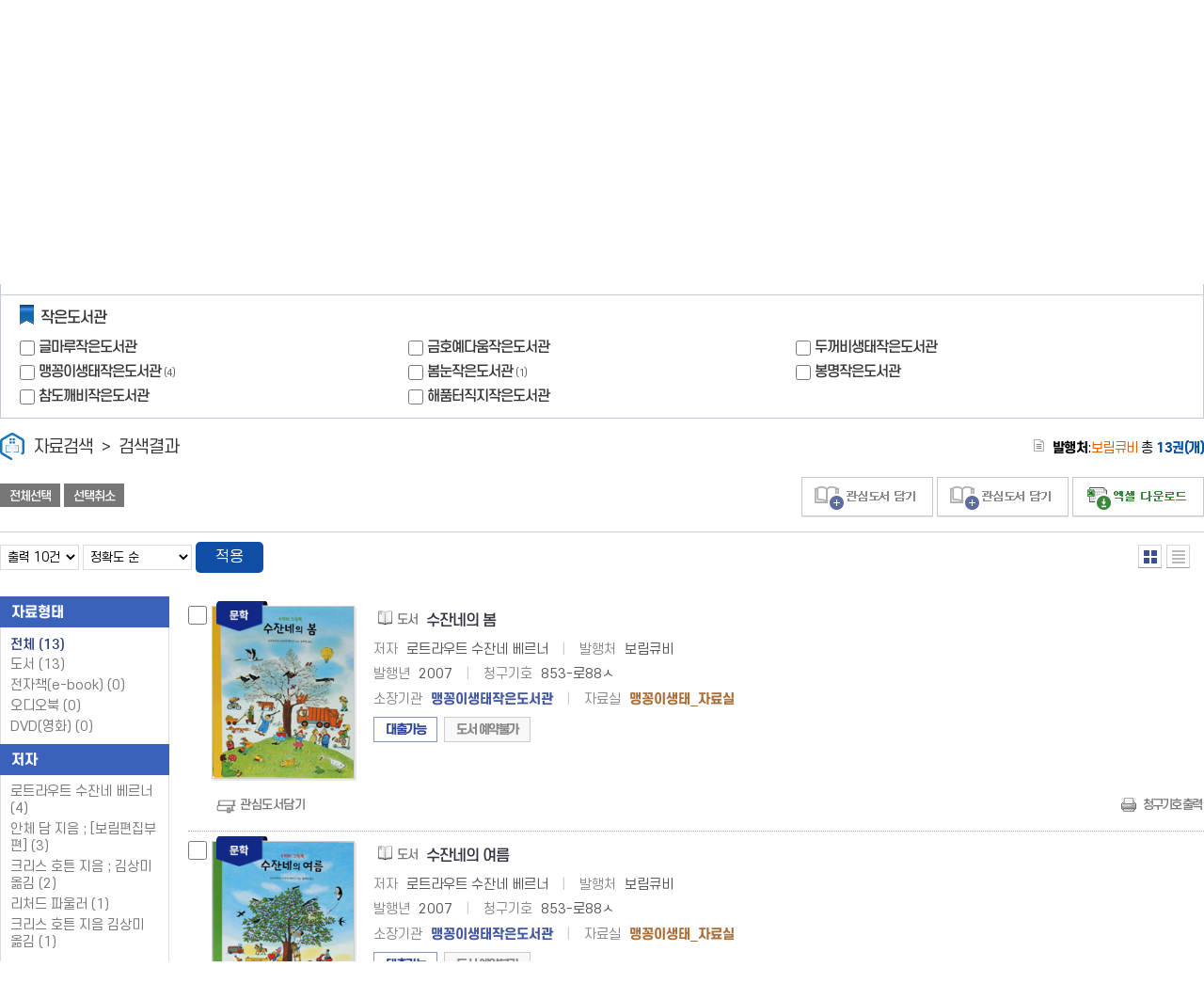

--- FILE ---
content_type: text/html; charset=UTF-8
request_url: https://library.cheongju.go.kr/lib/dls_le/index.php?act=searchIList&publisher=%EB%B3%B4%EB%A6%BC%ED%81%90%EB%B9%84&serSec=limit&mod=wdDataSearch&dbType=dan&jongKey=121921100
body_size: 75672
content:



<!doctype html>
<html lang="ko">
<head>
<meta charset="utf-8">
<title>도서관 통합자료 검색 - 청주시 시립도서관</title>
<meta name="viewport" content="width=device-width, initial-scale=1.0, minimum-scale=1.0, maximum-scale=1.0, user-scalable=no">
<meta http-equiv="X-UA-Compatible" content="IE=10">
<!--[if IE 9]><meta http-equiv="X-UA-Compatible" content="IE=9"><![endif]-->
<!--[if IE 8]><meta http-equiv="X-UA-Compatible" content="IE=8"><![endif]-->
<!--[if IE 7]><meta http-equiv="X-UA-Compatible" content="IE=7"><![endif]-->
<!--[if lte IE 6]><meta http-equiv="X-UA-Compatible" content="IE=6"><![endif]-->
<meta name="keywords" content="DLS-LTE, LTE, 자료검색">
<meta name="description" content="DLS-LTE 자료검색">

<script>
	//window.document.domain = "library.brcn.go.kr;
	//alert(parent.location.host);
</script>
<script>
	var userAgent = navigator.userAgent;
	var pattern = /(SCH\-|SPH\-|SGH\-|LG\-|CANU|IM\-|EV\-|iPhone|Nokia|BlackBerry|Android)/gi;
	var isMobile = pattern.test(userAgent);
	//if (isMobile == true) location.href="http://library.brcn.go.kr/index.php?agent=mobile";
</script>
<link rel="stylesheet" type="text/css" href="./wdCommon/css/card.css?v=2026011914">
<link rel="stylesheet" type="text/css" href="./wdCommon/css/m.css?v=2026011914" media="screen and (max-width:714px)">
<link rel="stylesheet" type="text/css" href="./wdCommon/css/wide.css?v=2026011914" media="screen and (min-width:715px)">

<link href="./wdCommon/css/jquery-ui-1.10.3.custom.min.css" rel="stylesheet" type="text/css">

<script type="text/javascript" src="./wdCommon/jslib/jquery-1.9.1.js"></script>
<script type="text/javascript" src="./wdCommon/jslib/jquery-ui-1.10.3.custom.min.js"></script>
<script type="text/javascript" src="./wdCommon/jslib/jcarousellite_1.0.1.js"></script>
<script type="text/javascript" src="./wdCommon/jslib/jquery.cookie.js"></script>
<script type="text/javascript" src="./wdCommon/jslib/jquery.iframe-auto-height.plugin.1.5.0.min.js"></script>
<!--[if IE]>
<script type="text/javascript" src="./wdCommon/jslib/html5.js"></script>
<script type="text/javascript" src="./wdCommon/jslib/placeholder.js"></script>
<script type="text/javascript" src="./wdCommon/jslib/respond.src.js"></script>
<script type="text/javascript" src="./wdCommon/jslib/modernizr.js"></script>
<![endif]-->
<script type="text/javascript" src="./wdModules/wdLayout/skins/default/jslib/thickbox.jquery.js"></script>
<script type="text/javascript" src="./wdModules/wdLayout/skins/default/jslib/loyout.js"></script>
<script type="text/javascript" src="./wdModules/wdDataSearch/skins/default/jslib/wdDataSearch.js"></script>
<script type="text/javascript" src="./wdModules/wdDataSearch/skins/default/jslib/slide.jquery.js"></script>


<script type="text/javascript">
//<![CDATA[

	$(window).load(function(){
		//$("#loading").css("display","none");
	});

	$(function(){
	//	if(document.getElementById('searchWord')) document.getElementById('searchWord').focus();
	});

//]]>
</script>
<script async src="https://www.googletagmanager.com/gtag/js?id=G-B8PL71ZP8X"></script>
<script type="text/javascript" src="./wdCommon/jslib/googlelog.js"></script>
</head>

<body>

	<!--wdGetHtmlHeader()-->

	<!-- div id="loading"></div -->

<script type="text/javascript" src="./virtualKeyboard/vk_popup.js?vk_layout=CN%20Chinese%20Cangjie&vk_skin=flat_gray"></script>

<div id="keyboard"></div>

<div id="container">
	
	<div class="container">
			<script>
var _auto_kwd = '';
var _auto_idx = -1;
var _auto_json = '';
var dataDetail = [];
var _out = 0;
$(function() {
	$('#searchWord').on('keydown', function() {
			if(event.shiftKey){
				if(_out != 0) return;
				if(event.keyCode == 9){
					if(_auto_idx != 0 && _auto_idx != -1){
						selectKeyword('up');
						return false;
					}else{
						if(_auto_idx == 0){
							$("#searchWord").focus();
							_out = 1;
							//return false;
						}
					}
				}
				return;
			}
			_out = 0;
			switch(event.keyCode) {
			case 40: // 하
			case 9: // Tab
				if(!event.shiftKey) {
					if(cnt >0 && _auto_idx == cnt-1) {
						$("#headSearchSubmit").focus();
						cnt = 0;
						return false;
					}
					selectKeyword('dn');
					return false;
				}
			case 38: // 상
				if(_auto_idx != 0)selectKeyword('up');
				return false;
			case 37: // 좌
				$("#headSearchItem").focus();
				return false;
			case 39: // 우
				$("#headSearchSubmit").focus();
				return false;
			default: //alert(event.keyCode);
		}
	}).on('blur', function() {

		$('#autoComplete').hide(function() {
		   $('#searchWord').attr('aria-expanded', 'false');
		});

	}).on('mouseup', function() {

		if($(this).val().replace(/ /g,'')){
			$('#autoComplete').show(function() {
			 $('#searchWord').attr('aria-expanded', 'true');
			});
		}
	}).on('keyup', function() {
		if($("#result_search").is(":checked")){
		$('#autoComplete').hide(function() {
		  $('#searchWord').attr('aria-expanded', 'false');
		});
			return;
		}
		switch(event.keyCode) {
			case 38: // 상
			case 40: // 하
			case 37: // 좌
			case 39: // 우
			case 9: // TAB
			case 16: // Shift
				return;
			default: //alert(event.keyCode);
		}
		var q = $(this).val();
		if(!q.replace(/ /g,'')) return;

		if(q.match(/[ㅂㅈㄷㄱㅅㅛㅕㅑㅐㅔㅣㅏㅓㅗㅎㄹㅇㄴㅁㅋㅌㅊㅍㅠㅜㅡ]/g)) return;
		//if(q.length<2) return;
		if(_auto_kwd == q) return;
		_auto_kwd = q;

		$.getJSON('./ajax/autocomplete.php?q='+encodeURIComponent(q), function(json) {
			_auto_idx = -1;
			var pannel = $('.keyword');
			if(!json.length) return;
			else pannel.html('');//.hide();

			var ul = $('<ul />');
			for(var k in json) {
				getDataDetail('', json);

				var jkey = json[k]['jongKey'];
				var bkey = json[k]['bookKey'];
				var title = json[k]['title'];
				$('<li />').html('<a href="#book_' + bkey + '"><span id="book_' + bkey + '">' + title + '</span></a>')
					.on('click mousedown', function() {
						var bk = $(this).attr('bkey');
						$('#searchWord').val($(this).attr('title').replace(/<[/]*strong>/g,""));
						getDataDetail(bk,'');
						return false;
					})
					.attr('jkey', jkey)
					.attr('bkey', bkey)
					.attr('title', title)
					.attr('role', 'option')
					.css({ 'cursor':'pointer' })
					.appendTo(ul);
				if(k == 0){
					getDataDetail(bkey,'');
				}

			}
			$('#autoComplete').show(function() {
			  $('#searchWord').attr('aria-expanded', 'true');
			});
			pannel.append(ul).show();
			_auto_json = json;
		});
	});
});

function getDataDetail(bookKey, json)
{
	if(dataDetail[bookKey]){
		var jkey  = dataDetail[bookKey]['jongKey'];
		var bkey  = dataDetail[bookKey]['bookKey'];
		var title  = dataDetail[bookKey]['title'];
		var author = dataDetail[bookKey]['author'];
		var pub    = dataDetail[bookKey]['publisher'];
		var pyear  = dataDetail[bookKey]['pubYear'];
		var callno = dataDetail[bookKey]['callNo'];
		var dtype  = dataDetail[bookKey]['dataType'];
		var libName= dataDetail[bookKey]['libName'];
		var placeName= dataDetail[bookKey]['placeName'];
		var image  = dataDetail[bookKey]['image'];

		$('#aTitle').attr('href','./index.php?mod=wdDataSearch&act=searchResultDetail&dbType=dan&jongKey=' + jkey).html(title);
		$('#aAuthor').html(author);
		$('#aPubInfo').html(pub);
		$('#aPubYear').html(pyear);
		$('#aCallNo').html(callno);
		$('#aType').html(dtype);
		$('#aLibName').html(libName);
		$('#aPlaceName').html(placeName);
		$('#aImage').attr('src',image);
		$('#aLink').attr('href','./index.php?mod=wdDataSearch&act=searchResultDetail&dbType=dan&jongKey=' + jkey);
		return;
	}
	if(json){
		for(var k in json) {
			var tmp = {
				'jongKey' : json[k]['jongKey'],
				'bookKey' : json[k]['bookKey'],
				'title' : json[k]['title'],
				'author' : json[k]['author'],
				'publisher' : json[k]['publisher'],
				'pubYear' : json[k]['pubYear'],
				'callNo' : json[k]['callNo'],
				'dataType' : json[k]['dataType'],
				'libName' : json[k]['libName'],
				'placeName' : json[k]['placeName'],
				'image' : json[k]['image']};
				console.log(tmp);
			dataDetail[json[k]['bookKey']] = tmp;
		};
	}
}
var cnt = 0;
function selectKeyword(flag) {
	var obj = $('.keyword ul');
	var child = obj.find('li a');
	cnt = child.length;
	child.removeClass('sel');
	if(_auto_idx<-1) _auto_idx = -1;
	if(flag == 'up') _auto_idx--;
	else if(flag == 'dn') _auto_idx++;
	if(_auto_idx<0) {
		$('#searchWord').val(_auto_kwd);
		return;
	}
	if(_auto_idx>cnt-1) _auto_idx = cnt-1;


	$('#searchWord').val(child.eq(_auto_idx).html().replace(/<[/]*strong>/g,""));
	selectHover(child.eq(_auto_idx));
}

var selectHoverFlag = 0;
function selectHover(obj) {
	obj.addClass('sel').parent().click();
	var ul = obj.parents('ul').eq(0);
	var top = obj.offset().top - ul.offset().top + ul.scrollTop();
	var height = ul.outerHeight();
	var off = top-height;
	if(off>selectHoverFlag) {
		if(off>=0) {
			ul.scrollTop(off+20);
		}
	} else {
		if(off<=0) {
			ul.scrollTop(ul.scrollTop()-20);
		}
	}
	selectHoverFlag = off;
}

function getStringLength (str)
{
	var retCode = 0;
	var strLength = 0;
	for (i = 0; i < str.length; i++)
	{
		var code = str.charCodeAt(i)
		var ch = str.substr(i,1).toUpperCase()
		code = parseInt(code)
		if ((ch < "0" || ch > "9") && (ch < "A" || ch > "Z") && ((code > 255) || (code < 0)))
			strLength = strLength + 2;
		else
			strLength = strLength + 1;
	}
	return strLength;
}

function getByte(str) {
	var resultSize = 0;
	if (str == null) {
		return 0;
	}
	for (var i = 0; i < str.length; i++) {
		var c = escape(str.charAt(i));
		if (c.length == 1) resultSize++;
		else if (c.indexOf("%u") != -1) resultSize += 2;
		else resultSize++;
	}
	return resultSize;
}

$(function(){
	var checked = false;

	$(".choice").removeClass("sel").hide();

	$(".selbox").find("input[type=checkbox]").on("click",function(){
		checked = false;

		$(".selbox").find("input[type=checkbox]").each(function(){
			if($(this).is(":checked")) checked = true;
		});

		if(checked){
			$(".choice").addClass("sel").show().on('click',function(){
				document.headSearchForm.submit();
			});
		}
		//else $(".choice").removeClass("sel").hide();
	})

	$(".clear").on("click",function(){
		$(".selbox").find("input[type=checkbox]").attr("checked",false);
		$(".choice").removeClass("sel").hide();
	});

	$(".allchk").on("click",function(){
		$(".selbox").find("input[type=checkbox]").attr("checked",true);
		$(".choice").removeClass("sel").show();
	});

// 실행 후 기관별 검색 활성화
	$(".selbox").find("input[type=checkbox]").each(function(){
		if($(this).is(":checked")) checked = true;
	});
	if(checked){
		$(".choice").addClass("sel").show().on('click',function(){
			document.headSearchForm.submit();
		});
	}
	//else $(".choice").removeClass("sel").hide();

	$(".option a").on("click",function(){
		//자료실이 선택될 경우 다중 도서관 검색은 되지 않음..
		$(this).parents().eq(4).find("input[type=checkbox]").attr("checked",false);

		$(this).parents().eq(3).find("input[type=checkbox]").attr("checked",true);


		$(".addPlaceCode").remove();
		$(this).parents().eq(4).find('li').css('background-color','');
		$(this).parent().css('background-color','#d8e1e2');
		$("#headSearchForm").append($('<input type="hidden" class="addPlaceCode" name="placeCode[]" value="' + $(this).attr("id") + '">'));
		//$(".option").hide();

		$(".choice").addClass("sel").show().on('click',function(){
			document.headSearchForm.submit();
		});
	});

	$(".sbopen").click(function(){
		$(".option").hide();
		$(this).next().show();
		return false;
	});



	$(".wrapClose").css("display","block");
	$(".wrapOpen").css("display","none");
	$(".wrapbox").css("display","block");

/*

	//$(".wrapbox").css("display","none");
//	$(".wrapClose").css("display","none");
	$(".wrapOpen").click(function(){
		$(".wrapClose").css("display","block");
		$(".wrapOpen").css("display","none");
		$(".wrapbox").css("display","block");
		$.cookie('isWrapOpen','open');
	}),
	$(".wrapClose").click(function(){
		$(".wrapClose").css("display","none");
		$(".wrapOpen").css("display","block");
		$(".wrapbox").css("display","none");
		$.cookie('isWrapOpen','close');
	});
	if(!$.cookie('isWrapOpen') || $.cookie('isWrapOpen') == 'open') $(".wrapOpen").click();
*/

})
</script>
<script type="text/javascript" src="./virtualKeyboard/vk_popup.js?vk_layout=CN%20Chinese%20Cangjie&vk_skin=flat_gray"></script>
<form method="get" name="headSearchForm" action="./index.php" id="v" onsubmit="return wjSearchCheck(this);">
	
<input type='hidden' name='mod' value='wdDataSearch' />
<input type='hidden' name='act' value='searchIList' />

	<input type="hidden" name="reWord[]" id="reWord" value="">
	<input type="hidden" name="preWord" value="">
	<input type="hidden" name="preItem" value="">
	<input type="hidden" name="preCond" value="">

	<input type="hidden" name="deSearch" id="deSearch" value="">
	<input type="hidden" name="word1" value="">
	<input type="hidden" name="word2" value="">
	<input type="hidden" name="word3" value="">
	<input type="hidden" name="item1" value="">
	<input type="hidden" name="itme2" value="">
	<input type="hidden" name="item3" value="">
	<input type="hidden" name="cond1" value="">
	<input type="hidden" name="cond1" value="">
	<input type="hidden" name="cond1" value="">

		<div id="headSearchForm">

		<div class="allbox">
			<fieldset>
				<legend>통합검색</legend>
								 <label for="reSearch" class="result"><input id="reSearch" type="checkbox" name="reSearch" value="1" title="결과내 검색">결과내 검색</label>
								<div class="search">
					<div class="input">
						<strong>
						<select name="item" id="headSearchItem" title="검색항목 선택">
							<option value="total">전체
							</option>
							<option value="title">제목
							</option>
							<option value="author">저자
							</option>
							<option value="publisher">발행처
							</option>
							<option value="keyword">키워드
							</option>
						</select>

						<!-- select name="searchMothod">
							<option value="total" >전체</option>
							<option value="book"   selected='selected'>도서검색</option>
							<option value="web"   >웹검색</option>
						</select -->
						</strong>


						<input type="text" name="word" value="" autocomplete="off" id="searchWord" style="ime-mode:active" title="검색어 입력창" placeholder="검색어를 적어주세요" aria-autocomplete="list"  aria-controls="autoComplete"  aria-expanded="false" >
						<!-- input type="hidden" name="item" value="title" id="item" -->
					</div>
					<input type="submit" id="headSearchSubmit" class="btn btn-search" value="검색">
									</div>
								<a href="./index.php?mod=wdDataSearch&act=dataDetailSearchForm&publisher=%EB%B3%B4%EB%A6%BC%ED%81%90%EB%B9%84&serSec=limit&dbType=dan&jongKey=121921100" title="상세검색" class="btn btn-desearch">상세검색</a>
								<button type="button" class="btn btn-research" onclick="PopupVirtualKeyboard.toggle('searchWord','keyboard'); return false;" title="새창 열림">다국어 입력기</button>
			</fieldset>
		</div>

		
				<div class="wrapbox">
			<div class="selbox">
				<dl>
					<dt>도서관</dt>
					<dd>

						<ul id="_multiChk1">
											

													<li><input name="manageCode[MA]" value="MA" id="MA" type="checkbox" >
								<label for="MA">청주시립도서관</label>

								


															</li>
													

													<li><input name="manageCode[MN]" value="MN" id="MN" type="checkbox" >
								<label for="MN">가로수도서관</label>

								


															</li>
													

													<li><input name="manageCode[MD]" value="MD" id="MD" type="checkbox" >
								<label for="MD">강내도서관</label>

								


															</li>
													

													<li><input name="manageCode[MM]" value="MM" id="MM" type="checkbox" >
								<label for="MM">금빛도서관</label>

								


															</li>
													

													<li><input name="manageCode[MB]" value="MB" id="MB" type="checkbox" >
								<label for="MB">기적의도서관</label>

								


															</li>
													

													<li><input name="manageCode[SH]" value="SH" id="SH" type="checkbox" >
								<label for="SH">내수도서관</label>

								


															</li>
													

													<li><input name="manageCode[MJ]" value="MJ" id="MJ" type="checkbox" >
								<label for="MJ">상당도서관</label>

								<em>(2)</em>


															</li>
													

													<li><input name="manageCode[MC]" value="MC" id="MC" type="checkbox" >
								<label for="MC">서원도서관</label>

								


															</li>
													

													<li><input name="manageCode[ML]" value="ML" id="ML" type="checkbox" >
								<label for="ML">신율봉도서관</label>

								<em>(1)</em>


															</li>
													

													<li><input name="manageCode[MI]" value="MI" id="MI" type="checkbox" >
								<label for="MI">오송도서관</label>

								<em>(2)</em>


															</li>
													

													<li><input name="manageCode[MG]" value="MG" id="MG" type="checkbox" >
								<label for="MG">오창도서관</label>

								<em>(1)</em>


															</li>
													

													<li><input name="manageCode[ME]" value="ME" id="ME" type="checkbox" >
								<label for="ME">오창호수도서관</label>

								


															</li>
													

													<li><input name="manageCode[MF]" value="MF" id="MF" type="checkbox" >
								<label for="MF">옥산도서관</label>

								


															</li>
													

													<li><input name="manageCode[MH]" value="MH" id="MH" type="checkbox" >
								<label for="MH">청원도서관</label>

								


															</li>
													

													<li><input name="manageCode[MK]" value="MK" id="MK" type="checkbox" >
								<label for="MK">흥덕도서관</label>

								<em>(2)</em>


															</li>
													

													<li><input name="manageCode[SO]" value="SO" id="SO" type="checkbox" >
								<label for="SO">성화개신스마트도서관</label>

								


															</li>
													

													<li><input name="manageCode[SM]" value="SM" id="SM" type="checkbox" >
								<label for="SM">농협물류스마트도서관</label>

								


															</li>
													

													<li><input name="manageCode[SN]" value="SN" id="SN" type="checkbox" >
								<label for="SN">흥덕보건소스마트도서관</label>

								


															</li>
													

												

												

												

												

												

												

												

												

												

												

													<li><input name="manageCode[AA]" value="AA" id="AA" type="checkbox" >
								<label for="AA">자료보존관</label>

								


															</li>
													

													<li><input name="manageCode[SQ]" value="SQ" id="SQ" type="checkbox" >
								<label for="SQ">강서2동스마트도서관</label>

								


															</li>
													

													<li><input name="manageCode[SP]" value="SP" id="SP" type="checkbox" >
								<label for="SP">율봉스마트도서관</label>

								


															</li>
													</ul>
					</dd>
				</dl>
				<button type="button" class="choice">선택한 기관 검색</button>
				<button type="button" class="clear">선택해제</button>
				<button type="button" class="allchk">전체선택</button>
				<!-- label class="all"><input id="multiChk1" type="checkbox" name="multiChk1" value="1" title="전체선택" onclick="wjAllChecked(this.id);"> 전체선택</label -->
			</div>

			<div class="selbox">
				<dl>
					<dt>작은도서관</dt>
					<dd>
						<ul id="_multiChk2">
																																																																																																																																																																																																																																																																																							<li><input name="manageCode[SA]" value="SA" id="SA" type="checkbox"  >
								<label for="SA">글마루작은도서관</label>
							</li>
																												<li><input name="manageCode[SB]" value="SB" id="SB" type="checkbox"  >
								<label for="SB">금호예다움작은도서관</label>
							</li>
																												<li><input name="manageCode[SC]" value="SC" id="SC" type="checkbox"  >
								<label for="SC">두꺼비생태작은도서관</label>
							</li>
																												<li><input name="manageCode[SD]" value="SD" id="SD" type="checkbox"  >
								<label for="SD">맹꽁이생태작은도서관 <em>(4)</em></label>
							</li>
																												<li><input name="manageCode[SE]" value="SE" id="SE" type="checkbox"  >
								<label for="SE">봄눈작은도서관 <em>(1)</em></label>
							</li>
																												<li><input name="manageCode[SF]" value="SF" id="SF" type="checkbox"  >
								<label for="SF">봉명작은도서관</label>
							</li>
																												<li><input name="manageCode[SK]" value="SK" id="SK" type="checkbox"  >
								<label for="SK">참도깨비작은도서관</label>
							</li>
																																										<li><input name="manageCode[SG]" value="SG" id="SG" type="checkbox"  >
								<label for="SG">해품터직지작은도서관</label>
							</li>
																																																																					</ul>
					</dd>
				</dl>
			</div>

		</div>

		<div class="btnbox">
				</div>

			</div>
</form><div id="searchDataList">
		<div class="title">
		<h2>자료검색 <em>&gt;</em> 검색결과</h2>
	</div>
		<div class="btngroup">
		<div class="enbloc">
			<button type="button" onclick="wjAllChecked(1); return false;">전체선택</button>
			<button type="button" onclick="wjAllChecked(2); return false;">선택취소</button>
		</div>
		<div class="button">
									<a href="/lib/front/index.php?g_page=etc&m_page=etc01" target="_parent" onclick="return confirm('로그인이 필요한 서비스입니다. 로그인 페이지로 이동 하시겠습니까?');" class="btn-pack">관심도서 담기</a>
				<a href="/lib/front/index.php?g_page=etc&m_page=etc01" target="_parent" onclick="return confirm('로그인이 필요한 서비스입니다. 로그인 페이지로 이동 하시겠습니까?');" class="btn-pack">관심도서 담기</a>
					
			<a href="./index.php" onclick="wjXlsCheck(); return false;" class="btn-excel">선택엑셀 다운로드</a>
		</div>

	</div>

	<div class="settype">
		<form method="get" name="" action="./index.php">
			
<input type='hidden' name='act' value='searchIList' />
<input type='hidden' name='publisher' value='보림큐비' />
<input type='hidden' name='serSec' value='limit' />
<input type='hidden' name='mod' value='wdDataSearch' />
<input type='hidden' name='dbType' value='dan' />
<input type='hidden' name='jongKey' value='121921100' />
			<h3>
			<strong>발행처</strong>:<span class="red">보림큐비</span>
								총 <strong class="cyan">13권(개)</strong>
			</h3>


			<fieldset>
				<select id="listNum" name="listNum" title="검색결과 출력건수 선택">
					<option value="10" selected='selected'>출력 10건</option>
					<option value="20">출력 20건</option>
					<option value="30">출력 30건</option>
					<option value="50">출력 40건</option>
				</select>
				<select id="dataSort" name="dataSort" title="검색결과 정렬순서 선택">
					<option value=""        selected='selected'>정확도 순</option>
					<option value="hddesc" >등록일 내림차순</option>
					<option value="rkasc"  >등록일 오름차순</option>
					<option value="tidesc" >책제목 내림차순</option>
					<option value="tiasc"  >책제목 오름차순</option>
					<option value="aidesc" >저자 내림차순</option>
					<option value="aiasc"  >저자 오름차순</option>
					<option value="pidesc" >발행자 내림차순</option>
					<option value="piasc"  >발행자 오름차순</option>
					<option value="pydesc" >발행년 내림차순</option>
					<option value="pyasc"  >발행년 오름차순</option>
				</select>
				<button type="submit" class="btn">적용</button>
			</fieldset>

		</form>

		<div class="type">
			<a href="./index.php?viewType=div&act=searchIList&publisher=%EB%B3%B4%EB%A6%BC%ED%81%90%EB%B9%84&serSec=limit&mod=wdDataSearch&dbType=dan&jongKey=121921100" class="c1sel" title="선택됨">열거형</a>
			<a href="./index.php?viewType=table&act=searchIList&publisher=%EB%B3%B4%EB%A6%BC%ED%81%90%EB%B9%84&serSec=limit&mod=wdDataSearch&dbType=dan&jongKey=121921100" class="c2" title="">목록형</a>
		</div>

		<label class="all none"><input class="list_check" type="checkbox" name="allChk" value="" id="searchListChk" onClick="wjAllChecked(this.id);" /> 전체선택</label>

	</div>
</div>
<div class="standard">
	<div id="category">
		
<script>
$(function(){
	$("#more_man").off().on('click', function() {
		if($(this).attr("class") == "more_op"){
			$(this).attr("class","more_cs").html("감추기 <em></em>");
			$('.man_block').show();
		}else{
			$(this).attr("class","more_op").html("더보기 <em></em>");
			$('.man_block').hide();
		}
	});

	$("#more_man").click();
	
	$("#more_aut").off().on('click', function() {
		if($(this).attr("class") == "more_op"){
			$(this).attr("class","more_cs").html("감추기 <em></em>");
			$('.aut_block').show();
		}else{
			$(this).attr("class","more_op").html("더보기 <em></em>");
			$('.aut_block').hide();
		}
	});
	$("#more_aut").click().click();

	$("#more_pub").off().on('click', function() {
		if($(this).attr("class") == "more_op"){
			$(this).attr("class","more_cs").html("감추기 <em></em>");
			$('.pub_block').show();
		}else{
			$(this).attr("class","more_op").html("더보기 <em></em>");
			$('.pub_block').hide();
		}
	});
	$("#more_pub").click().click();
});
</script>
<div class="widget ddc">
	<h3>자료형태</h3>
	<ul>
		<li class="sel">        <a href="./index.php?act=searchIList&serSec=limit&mod=wdDataSearch&dbType=dan&jongKey=121921100">전체 <span>(13)</span></a></li>
		<li> <a href="./index.php?act=searchIList&dataType=book&serSec=limit&mod=wdDataSearch&dbType=dan&jongKey=121921100">도서 <span>(13)</span></a></li>
		<li><a href="./index.php?act=searchIList&dataType=ebook&serSec=limit&mod=wdDataSearch&dbType=dan&jongKey=121921100">전자책(e-book) <span>(0)</span></a></li>
		<li><a href="./index.php?act=searchIList&dataType=audio&serSec=limit&mod=wdDataSearch&dbType=dan&jongKey=121921100">오디오북 <span>(0)</span></a></li>
		<li>  <a href="./index.php?act=searchIList&dataType=dvd&serSec=limit&mod=wdDataSearch&dbType=dan&jongKey=121921100">DVD(영화) <span>(0)</span></a></li>
	</ul>
</div>

<div class="widget ddc">
	<h3>저자</h3>
	<div class="list" id="author_list">
				<div>
			<a href="./index.php?act=searchIList&author=%EB%A1%9C%ED%8A%B8%EB%9D%BC%EC%9A%B0%ED%8A%B8+%EC%88%98%EC%9E%94%EB%84%A4+%EB%B2%A0%EB%A5%B4%EB%84%88&serSec=limit&mod=wdDataSearch&dbType=dan&jongKey=121921100">로트라우트 수잔네 베르너 (4)</a>
		</div>
					<div>
			<a href="./index.php?act=searchIList&author=%EC%95%88%EC%B2%B4+%EB%8B%B4+%EC%A7%80%EC%9D%8C+%3B+%5B%EB%B3%B4%EB%A6%BC%ED%8E%B8%EC%A7%91%EB%B6%80+%ED%8E%B8%5D&serSec=limit&mod=wdDataSearch&dbType=dan&jongKey=121921100">안체 담 지음 ; [보림편집부 편] (3)</a>
		</div>
					<div>
			<a href="./index.php?act=searchIList&author=%ED%81%AC%EB%A6%AC%EC%8A%A4+%ED%98%B8%ED%8A%BC+%EC%A7%80%EC%9D%8C+%3B+%EA%B9%80%EC%83%81%EB%AF%B8+%EC%98%AE%EA%B9%80&serSec=limit&mod=wdDataSearch&dbType=dan&jongKey=121921100">크리스 호튼 지음 ; 김상미 옮김 (2)</a>
		</div>
					<div>
			<a href="./index.php?act=searchIList&author=%EB%A6%AC%EC%B2%98%EB%93%9C+%ED%8C%8C%EC%9A%B8%EB%9F%AC&serSec=limit&mod=wdDataSearch&dbType=dan&jongKey=121921100">리처드 파울러 (1)</a>
		</div>
					<div>
			<a href="./index.php?act=searchIList&author=%ED%81%AC%EB%A6%AC%EC%8A%A4+%ED%98%B8%ED%8A%BC+%EC%A7%80%EC%9D%8C+%EA%B9%80%EC%83%81%EB%AF%B8+%EC%98%AE%EA%B9%80&serSec=limit&mod=wdDataSearch&dbType=dan&jongKey=121921100">크리스 호튼 지음 김상미 옮김 (1)</a>
		</div>
					<div class="aut_block">
			<a href="./index.php?act=searchIList&author=%ED%81%AC%EB%A6%AC%EC%8A%A4+%ED%98%B8%ED%8A%BC+%EC%A7%80%EC%9D%8C%EA%B9%80%EC%83%81%EB%AF%B8+%EC%98%AE%EA%B9%80&serSec=limit&mod=wdDataSearch&dbType=dan&jongKey=121921100">크리스 호튼 지음김상미 옮김 (1)</a>
		</div>
					<div class="aut_block">
			<a href="./index.php?act=searchIList&author=%ED%94%BC%ED%86%A0+%EC%A0%9C%EB%A5%B4%EB%B2%A0+%5B%EA%B3%B5%5D%EC%A7%80%EC%9D%8C+%3B+%EB%B0%95%EC%A0%95%EC%97%B0+%EC%98%AE%EA%B9%80&serSec=limit&mod=wdDataSearch&dbType=dan&jongKey=121921100">피토 제르베 [공]지음 ; 박정연 옮김 (1)</a>
		</div>
						<a href="#author_list" class="more_op" id="more_aut">더보기 <em></em></a>
		</div>
</div>

<div class="widget ddc">
	<h3>발행처</h3>
	<div class="list" id="pub_list">
				<div class="sel">
			<a href="./index.php?act=searchIList&publisher=%EB%B3%B4%EB%A6%BC%ED%81%90%EB%B9%84&serSec=limit&mod=wdDataSearch&dbType=dan&jongKey=121921100">보림큐비 (13)</a>
		</div>
					</div>
</div>

<div class="widget ddc">
	<h3>발행년도</h3>
	<ul>
			<li><a href="./index.php?act=searchIList&pubYearS=2010&serSec=limit&mod=wdDataSearch&dbType=dan&jongKey=121921100">2010년 (2)</a></li>
			<li><a href="./index.php?act=searchIList&pubYearS=2009&serSec=limit&mod=wdDataSearch&dbType=dan&jongKey=121921100">2009년 (3)</a></li>
			<li><a href="./index.php?act=searchIList&pubYearS=2008&serSec=limit&mod=wdDataSearch&dbType=dan&jongKey=121921100">2008년 (3)</a></li>
			<li><a href="./index.php?act=searchIList&pubYearS=2007&serSec=limit&mod=wdDataSearch&dbType=dan&jongKey=121921100">2007년 (5)</a></li>
		</ul>
</div>

<div class="widget ddc">
	<h3>KDC 카테고리</h3>
	<ul>
						<li class="sel"><a href="./index.php?act=searchIList&kdcCode=0&serSec=limit&mod=wdDataSearch&dbType=dan&jongKey=121921100">000 총류 (0)</a></li>
						<li><a href="./index.php?act=searchIList&kdcCode=1&serSec=limit&mod=wdDataSearch&dbType=dan&jongKey=121921100">100 철학 (0)</a></li>
						<li><a href="./index.php?act=searchIList&kdcCode=2&serSec=limit&mod=wdDataSearch&dbType=dan&jongKey=121921100">200 종교 (0)</a></li>
						<li><a href="./index.php?act=searchIList&kdcCode=3&serSec=limit&mod=wdDataSearch&dbType=dan&jongKey=121921100">300 사회과학 (8)</a></li>
						<li><a href="./index.php?act=searchIList&kdcCode=4&serSec=limit&mod=wdDataSearch&dbType=dan&jongKey=121921100">400 자연과학 (0)</a></li>
						<li><a href="./index.php?act=searchIList&kdcCode=5&serSec=limit&mod=wdDataSearch&dbType=dan&jongKey=121921100">500 기술과학 (0)</a></li>
						<li><a href="./index.php?act=searchIList&kdcCode=6&serSec=limit&mod=wdDataSearch&dbType=dan&jongKey=121921100">600 예술 (0)</a></li>
						<li><a href="./index.php?act=searchIList&kdcCode=7&serSec=limit&mod=wdDataSearch&dbType=dan&jongKey=121921100">700 언어 (0)</a></li>
						<li><a href="./index.php?act=searchIList&kdcCode=8&serSec=limit&mod=wdDataSearch&dbType=dan&jongKey=121921100">800 문학 (5)</a></li>
						<li><a href="./index.php?act=searchIList&kdcCode=9&serSec=limit&mod=wdDataSearch&dbType=dan&jongKey=121921100">900 역사 (0)</a></li>
		
	</ul>
</div>


	</div>

	<div id="sub">

	<form method="post" name="basketRegFrom" id="basketRegFrom" action="./index.php">
		
<input type='hidden' name='mod' value='wdDataSearch' />
<input type='hidden' name='act' value='dataBasketRegist' />
<input type='hidden' name='regAct' value='insert' />
		<input type="hidden" name="bookKey[]" id="basket_book_key" value="">
		<input type="hidden" name="isAjax" id="isAjax" value="">
	</form>
	<script>
	$(function(){
		$(".basket_reg_btn").on("click", function(){
			if(confirm('관심도서로 담으시겠습니까?')){
				var bookKey = $(this).attr('href').replace('#','');
				$("#basket_book_key").val(bookKey);
				$("#isAjax").val("Y");

				var queryString = $("form[name=basketRegFrom]").serialize() ;
				$.ajax({
					type : 'post',
					url : './index.php',
					data : queryString,
					dataType : 'text',
					error: function(xhr, status, error){
						alert(error);
					},
					success : function(t){
						//alert(t);
						t = $.trim(t);
						if(t == 'not_login') alert('로그인을 해주세요.');
						if(t == 'not_choice') alert('선택된 도서가 없습니다.');
						if(t == 'OK') alert('등록되었습니다.');
						if(t == 'OVERLAP') alert('등록되었습니다. (중복도서는 제외)');
					}
				});
				return;
				$("#basketRegFrom").submit();
			}
			else $("#basket_book_key").val('');
		});
	});
	</script>


		<form method="post" name="dataRegistForm" action="./index.php" onsubmit="return wjDataChecked();">

		<div id="searchBookList">
			
<input type='hidden' name='mod' value='wdDataSearch' />
<input type='hidden' name='act' value='dataBasketRegist' />
<input type='hidden' name='regAct' value='insert' />


							<div class="divList" id="_searchListChk">

	
			<div  class="list">
			<input class="listCheck" type="checkbox" name="bookKey[]" value="91248948" title="수잔네의 봄 도서선택" />
			<dl>
				<dt>
									<a href="./index.php?mod=wdDataSearch&act=searchResultDetail&dbType=dan&jongKey=91248949&time=1768799942&offset=1&publisher=%EB%B3%B4%EB%A6%BC%ED%81%90%EB%B9%84&serSec=limit" title="수잔네의 봄 상세보기"><img class="img" src="https://bookthumb-phinf.pstatic.net/cover/043/037/04303710.jpg?udate=20200228" alt="수잔네의 봄"></a>
				

									<em class="label label-bk"><img src="./wdModules/wdDataSearch/skins/default/./img/book/book_icon8.png" alt="문학"></em>
									<em class="loadr"><img src="./wdModules/wdDataSearch/skins/default/./img/common/ajax-loader.gif" id="loading_" alt="로딩중입니다."></em>

				</dt>
				<dd>
					<div class="ico ico-bk">
						<strong>도서</strong>
						<a href="./index.php?mod=wdDataSearch&act=searchResultDetail&dbType=dan&jongKey=91248949&time=1768799942&offset=1&publisher=%EB%B3%B4%EB%A6%BC%ED%81%90%EB%B9%84&serSec=limit">
							수잔네의 봄						</a>
					</div>
					<ul>
												<li>
						<strong>저자</strong> 로트라우트 수잔네 베르너 <em>|</em>
												<strong>발행처</strong> 보림큐비												</li>
												<li>
												<strong>발행년</strong> 2007 <em>|</em>
																		<strong>청구기호</strong> 853-로88ㅅ												</li>
						<li class="so">
												<strong>소장기관</strong> <span class="fb blue">맹꽁이생태작은도서관</span>
						
						<em>|</em>
						<strong>자료실</strong> <span class="fb yellow">맹꽁이생태_자료실</span>

						</li>
					</ul>



					<ol>

										
												<li><strong class="using2">대출가능</strong></li>
											
													<li><strong class="nonone">도서 예약불가</strong></li>
				
			

			
			

			




			
																	<li class="add_interest"><a href="#login" onclick="if(confirm('로그인 후 이용가능 합니다. 로그인 페이지로 이동하시겠습니까?')){ parent.location.href='../front/index.php?g_page=etc&m_page=etc01'; } return false;" >
											관심도서담기
						</a></li>
			

					</ol>
					<div class="print">
											<a href="./index.php?mod=wdDataSearch&act=callNoPrint&bookKey=91248948" onclick="var tar = window.open(this.href,'callNoPrint','width=280,height=350,resizable=1'); tar.focus(); return false;" title="청구기호 프린트 페이지 새창 열림">청구기호 출력</a>
															</div>
				</dd>
			</dl>
		</div>
			<div  class="list">
			<input class="listCheck" type="checkbox" name="bookKey[]" value="91248950" title="수잔네의 여름 도서선택" />
			<dl>
				<dt>
									<a href="./index.php?mod=wdDataSearch&act=searchResultDetail&dbType=dan&jongKey=91248951&time=1768799942&offset=2&publisher=%EB%B3%B4%EB%A6%BC%ED%81%90%EB%B9%84&serSec=limit" title="수잔네의 여름 상세보기"><img class="img" src="https://bookthumb-phinf.pstatic.net/cover/043/037/04303737.jpg?udate=20200226" alt="수잔네의 여름"></a>
				

									<em class="label label-bk"><img src="./wdModules/wdDataSearch/skins/default/./img/book/book_icon8.png" alt="문학"></em>
									<em class="loadr"><img src="./wdModules/wdDataSearch/skins/default/./img/common/ajax-loader.gif" id="loading_" alt="로딩중입니다."></em>

				</dt>
				<dd>
					<div class="ico ico-bk">
						<strong>도서</strong>
						<a href="./index.php?mod=wdDataSearch&act=searchResultDetail&dbType=dan&jongKey=91248951&time=1768799942&offset=2&publisher=%EB%B3%B4%EB%A6%BC%ED%81%90%EB%B9%84&serSec=limit">
							수잔네의 여름						</a>
					</div>
					<ul>
												<li>
						<strong>저자</strong> 로트라우트 수잔네 베르너 <em>|</em>
												<strong>발행처</strong> 보림큐비												</li>
												<li>
												<strong>발행년</strong> 2007 <em>|</em>
																		<strong>청구기호</strong> 853-로88ㅅ												</li>
						<li class="so">
												<strong>소장기관</strong> <span class="fb blue">맹꽁이생태작은도서관</span>
						
						<em>|</em>
						<strong>자료실</strong> <span class="fb yellow">맹꽁이생태_자료실</span>

						</li>
					</ul>



					<ol>

										
												<li><strong class="using2">대출가능</strong></li>
											
													<li><strong class="nonone">도서 예약불가</strong></li>
				
			

			
			

			




			
																	<li class="add_interest"><a href="#login" onclick="if(confirm('로그인 후 이용가능 합니다. 로그인 페이지로 이동하시겠습니까?')){ parent.location.href='../front/index.php?g_page=etc&m_page=etc01'; } return false;" >
											관심도서담기
						</a></li>
			

					</ol>
					<div class="print">
											<a href="./index.php?mod=wdDataSearch&act=callNoPrint&bookKey=91248950" onclick="var tar = window.open(this.href,'callNoPrint','width=280,height=350,resizable=1'); tar.focus(); return false;" title="청구기호 프린트 페이지 새창 열림">청구기호 출력</a>
															</div>
				</dd>
			</dl>
		</div>
			<div  class="list">
			<input class="listCheck" type="checkbox" name="bookKey[]" value="91248954" title="수잔네의 겨울 도서선택" />
			<dl>
				<dt>
									<a href="./index.php?mod=wdDataSearch&act=searchResultDetail&dbType=dan&jongKey=91248955&time=1768799942&offset=3&publisher=%EB%B3%B4%EB%A6%BC%ED%81%90%EB%B9%84&serSec=limit" title="수잔네의 겨울 상세보기"><img class="img" src="https://bookthumb-phinf.pstatic.net/cover/043/032/04303268.jpg?udate=20200303" alt="수잔네의 겨울"></a>
				

									<em class="label label-bk"><img src="./wdModules/wdDataSearch/skins/default/./img/book/book_icon8.png" alt="문학"></em>
									<em class="loadr"><img src="./wdModules/wdDataSearch/skins/default/./img/common/ajax-loader.gif" id="loading_" alt="로딩중입니다."></em>

				</dt>
				<dd>
					<div class="ico ico-bk">
						<strong>도서</strong>
						<a href="./index.php?mod=wdDataSearch&act=searchResultDetail&dbType=dan&jongKey=91248955&time=1768799942&offset=3&publisher=%EB%B3%B4%EB%A6%BC%ED%81%90%EB%B9%84&serSec=limit">
							수잔네의 겨울						</a>
					</div>
					<ul>
												<li>
						<strong>저자</strong> 로트라우트 수잔네 베르너 <em>|</em>
												<strong>발행처</strong> 보림큐비												</li>
												<li>
												<strong>발행년</strong> 2007 <em>|</em>
																		<strong>청구기호</strong> 853-로88ㅅ												</li>
						<li class="so">
												<strong>소장기관</strong> <span class="fb blue">맹꽁이생태작은도서관</span>
						
						<em>|</em>
						<strong>자료실</strong> <span class="fb yellow">맹꽁이생태_자료실</span>

						</li>
					</ul>



					<ol>

										
												<li><strong class="using2">대출가능</strong></li>
											
													<li><strong class="nonone">도서 예약불가</strong></li>
				
			

			
			

			




			
																	<li class="add_interest"><a href="#login" onclick="if(confirm('로그인 후 이용가능 합니다. 로그인 페이지로 이동하시겠습니까?')){ parent.location.href='../front/index.php?g_page=etc&m_page=etc01'; } return false;" >
											관심도서담기
						</a></li>
			

					</ol>
					<div class="print">
											<a href="./index.php?mod=wdDataSearch&act=callNoPrint&bookKey=91248954" onclick="var tar = window.open(this.href,'callNoPrint','width=280,height=350,resizable=1'); tar.focus(); return false;" title="청구기호 프린트 페이지 새창 열림">청구기호 출력</a>
															</div>
				</dd>
			</dl>
		</div>
			<div  class="list">
			<input class="listCheck" type="checkbox" name="bookKey[]" value="91248952" title="수잔네의 가을 (4미터 그림책) 도서선택" />
			<dl>
				<dt>
									<a href="./index.php?mod=wdDataSearch&act=searchResultDetail&dbType=dan&jongKey=91248953&time=1768799942&offset=4&publisher=%EB%B3%B4%EB%A6%BC%ED%81%90%EB%B9%84&serSec=limit" title="수잔네의 가을 (4미터 그림책) 상세보기"><img class="img" src="https://bookthumb-phinf.pstatic.net/cover/043/220/04322012.jpg?udate=20200529" alt="수잔네의 가을 (4미터 그림책)"></a>
				

									<em class="label label-bk"><img src="./wdModules/wdDataSearch/skins/default/./img/book/book_icon8.png" alt="문학"></em>
									<em class="loadr"><img src="./wdModules/wdDataSearch/skins/default/./img/common/ajax-loader.gif" id="loading_" alt="로딩중입니다."></em>

				</dt>
				<dd>
					<div class="ico ico-bk">
						<strong>도서</strong>
						<a href="./index.php?mod=wdDataSearch&act=searchResultDetail&dbType=dan&jongKey=91248953&time=1768799942&offset=4&publisher=%EB%B3%B4%EB%A6%BC%ED%81%90%EB%B9%84&serSec=limit">
							수잔네의 가을 (4미터 그림책)						</a>
					</div>
					<ul>
												<li>
						<strong>저자</strong> 로트라우트 수잔네 베르너 <em>|</em>
												<strong>발행처</strong> 보림큐비												</li>
												<li>
												<strong>발행년</strong> 2007 <em>|</em>
																		<strong>청구기호</strong> 853-로88ㅅ												</li>
						<li class="so">
												<strong>소장기관</strong> <span class="fb blue">맹꽁이생태작은도서관</span>
						
						<em>|</em>
						<strong>자료실</strong> <span class="fb yellow">맹꽁이생태_자료실</span>

						</li>
					</ul>



					<ol>

										
												<li><strong class="using2">대출가능</strong></li>
											
													<li><strong class="nonone">도서 예약불가</strong></li>
				
			

			
			

			




			
																	<li class="add_interest"><a href="#login" onclick="if(confirm('로그인 후 이용가능 합니다. 로그인 페이지로 이동하시겠습니까?')){ parent.location.href='../front/index.php?g_page=etc&m_page=etc01'; } return false;" >
											관심도서담기
						</a></li>
			

					</ol>
					<div class="print">
											<a href="./index.php?mod=wdDataSearch&act=callNoPrint&bookKey=91248952" onclick="var tar = window.open(this.href,'callNoPrint','width=280,height=350,resizable=1'); tar.focus(); return false;" title="청구기호 프린트 페이지 새창 열림">청구기호 출력</a>
															</div>
				</dd>
			</dl>
		</div>
			<div  class="list">
			<input class="listCheck" type="checkbox" name="bookKey[]" value="80002993" title="불을 꺼 봐요! (그림자놀이 그림책 팝업북 큐비 아기놀이책) 도서선택" />
			<dl>
				<dt>
									<a href="./index.php?mod=wdDataSearch&act=searchResultDetail&dbType=dan&jongKey=80103017&time=1768799942&offset=5&publisher=%EB%B3%B4%EB%A6%BC%ED%81%90%EB%B9%84&serSec=limit" title="불을 꺼 봐요! (그림자놀이 그림책 팝업북 큐비 아기놀이책) 상세보기"><img class="img" src="https://bookthumb-phinf.pstatic.net/cover/042/862/04286257.jpg?udate=20200531" alt="불을 꺼 봐요! (그림자놀이 그림책 팝업북 큐비 아기놀이책)"></a>
				

									<em class="label label-bk"><img src="./wdModules/wdDataSearch/skins/default/./img/book/book_icon3.png" alt="사회과학"></em>
									<em class="loadr"><img src="./wdModules/wdDataSearch/skins/default/./img/common/ajax-loader.gif" id="loading_" alt="로딩중입니다."></em>

				</dt>
				<dd>
					<div class="ico ico-bk">
						<strong>도서</strong>
						<a href="./index.php?mod=wdDataSearch&act=searchResultDetail&dbType=dan&jongKey=80103017&time=1768799942&offset=5&publisher=%EB%B3%B4%EB%A6%BC%ED%81%90%EB%B9%84&serSec=limit">
							불을 꺼 봐요! (그림자놀이 그림책 팝업북 큐비 아기놀이책)						</a>
					</div>
					<ul>
												<li>
						<strong>저자</strong> 리처드 파울러 <em>|</em>
												<strong>발행처</strong> 보림큐비												</li>
												<li>
												<strong>발행년</strong> 2007 <em>|</em>
																		<strong>청구기호</strong> 375-리83ㅂ												</li>
						<li class="so">
												<strong>소장기관</strong> <span class="fb blue">봄눈작은도서관</span>
						
						<em>|</em>
						<strong>자료실</strong> <span class="fb yellow">봄눈_자료실</span>

						</li>
					</ul>



					<ol>

										
												<li><strong class="using2">대출가능</strong></li>
											
													<li><strong class="nonone">도서 예약불가</strong></li>
				
			

			
			

			




			
																	<li class="add_interest"><a href="#login" onclick="if(confirm('로그인 후 이용가능 합니다. 로그인 페이지로 이동하시겠습니까?')){ parent.location.href='../front/index.php?g_page=etc&m_page=etc01'; } return false;" >
											관심도서담기
						</a></li>
			

					</ol>
					<div class="print">
											<a href="./index.php?mod=wdDataSearch&act=callNoPrint&bookKey=80002993" onclick="var tar = window.open(this.href,'callNoPrint','width=280,height=350,resizable=1'); tar.focus(); return false;" title="청구기호 프린트 페이지 새창 열림">청구기호 출력</a>
															</div>
				</dd>
			</dl>
		</div>
			<div  class="list">
			<input class="listCheck" type="checkbox" name="bookKey[]" value="6755832" title="엄마를 잠깐 잃어버렸어요 도서선택" />
			<dl>
				<dt>
									<a href="./index.php?mod=wdDataSearch&act=searchResultDetail&dbType=dan&jongKey=6755831&time=1768799942&offset=6&publisher=%EB%B3%B4%EB%A6%BC%ED%81%90%EB%B9%84&serSec=limit" title="엄마를 잠깐 잃어버렸어요 상세보기"><img class="img" src="https://bookthumb-phinf.pstatic.net/cover/054/349/05434953.jpg?udate=20200305" alt="엄마를 잠깐 잃어버렸어요"></a>
				

									<em class="label label-bk"><img src="./wdModules/wdDataSearch/skins/default/./img/book/book_icon3.png" alt="사회과학"></em>
									<em class="loadr"><img src="./wdModules/wdDataSearch/skins/default/./img/common/ajax-loader.gif" id="loading_" alt="로딩중입니다."></em>

				</dt>
				<dd>
					<div class="ico ico-bk">
						<strong>도서</strong>
						<a href="./index.php?mod=wdDataSearch&act=searchResultDetail&dbType=dan&jongKey=6755831&time=1768799942&offset=6&publisher=%EB%B3%B4%EB%A6%BC%ED%81%90%EB%B9%84&serSec=limit">
							엄마를 잠깐 잃어버렸어요						</a>
					</div>
					<ul>
												<li>
						<strong>저자</strong> 크리스 호튼 지음 ; 김상미 옮김 <em>|</em>
												<strong>발행처</strong> 보림큐비												</li>
												<li>
												<strong>발행년</strong> 2010 <em>|</em>
																		<strong>청구기호</strong> 유 375.1-호838ㅇ=c.2												</li>
						<li class="so">
												<strong>소장기관</strong> <span class="fb blue">흥덕도서관</span>
						
						<em>|</em>
						<strong>자료실</strong> <span class="fb yellow">[흥덕]아동실 보존자료(데스크요청)</span>

						</li>
					</ul>



					<ol>

										
												<li><strong class="using2">대출가능</strong></li>
											
													<li><strong class="nonone">도서 예약불가</strong></li>
				
			

									<li>
															<a href="#login" onclick="if(confirm('로그인 후 이용가능 합니다. 로그인 페이지로 이동하시겠습니까?')){ parent.location.href='../front/index.php?g_page=etc&m_page=etc01'; } return false;" >
											상호대차</a>
										</li>
			
			

			




			
																	<li class="add_interest"><a href="#login" onclick="if(confirm('로그인 후 이용가능 합니다. 로그인 페이지로 이동하시겠습니까?')){ parent.location.href='../front/index.php?g_page=etc&m_page=etc01'; } return false;" >
											관심도서담기
						</a></li>
			

					</ol>
					<div class="print">
											<a href="./index.php?mod=wdDataSearch&act=callNoPrint&bookKey=6755832" onclick="var tar = window.open(this.href,'callNoPrint','width=280,height=350,resizable=1'); tar.focus(); return false;" title="청구기호 프린트 페이지 새창 열림">청구기호 출력</a>
															</div>
				</dd>
			</dl>
		</div>
			<div  class="list">
			<input class="listCheck" type="checkbox" name="bookKey[]" value="6166859" title="엄마를 잠깐 잃어버렸어요 도서선택" />
			<dl>
				<dt>
									<a href="./index.php?mod=wdDataSearch&act=searchResultDetail&dbType=dan&jongKey=6166858&time=1768799942&offset=7&publisher=%EB%B3%B4%EB%A6%BC%ED%81%90%EB%B9%84&serSec=limit" title="엄마를 잠깐 잃어버렸어요 상세보기"><img class="img" src="https://bookthumb-phinf.pstatic.net/cover/054/349/05434953.jpg?udate=20200305" alt="엄마를 잠깐 잃어버렸어요"></a>
				

									<em class="label label-bk"><img src="./wdModules/wdDataSearch/skins/default/./img/book/book_icon3.png" alt="사회과학"></em>
									<em class="loadr"><img src="./wdModules/wdDataSearch/skins/default/./img/common/ajax-loader.gif" id="loading_" alt="로딩중입니다."></em>

				</dt>
				<dd>
					<div class="ico ico-bk">
						<strong>도서</strong>
						<a href="./index.php?mod=wdDataSearch&act=searchResultDetail&dbType=dan&jongKey=6166858&time=1768799942&offset=7&publisher=%EB%B3%B4%EB%A6%BC%ED%81%90%EB%B9%84&serSec=limit">
							엄마를 잠깐 잃어버렸어요						</a>
					</div>
					<ul>
												<li>
						<strong>저자</strong> 크리스 호튼 지음 김상미 옮김 <em>|</em>
												<strong>발행처</strong> 보림큐비												</li>
												<li>
												<strong>발행년</strong> 2009 <em>|</em>
																		<strong>청구기호</strong> 유 375.1-호83ㅇ												</li>
						<li class="so">
												<strong>소장기관</strong> <span class="fb blue">신율봉도서관</span>
						
						<em>|</em>
						<strong>자료실</strong> <span class="fb yellow">[신율봉어린이]미취학자료실</span>

						</li>
					</ul>



					<ol>

										
												<li><strong class="using2">대출가능</strong></li>
											
													<li><strong class="nonone">도서 예약불가</strong></li>
				
			

									<li>
															<a href="#login" onclick="if(confirm('로그인 후 이용가능 합니다. 로그인 페이지로 이동하시겠습니까?')){ parent.location.href='../front/index.php?g_page=etc&m_page=etc01'; } return false;" >
											상호대차</a>
										</li>
			
			

			




			
																	<li class="add_interest"><a href="#login" onclick="if(confirm('로그인 후 이용가능 합니다. 로그인 페이지로 이동하시겠습니까?')){ parent.location.href='../front/index.php?g_page=etc&m_page=etc01'; } return false;" >
											관심도서담기
						</a></li>
			

					</ol>
					<div class="print">
											<a href="./index.php?mod=wdDataSearch&act=callNoPrint&bookKey=6166859" onclick="var tar = window.open(this.href,'callNoPrint','width=280,height=350,resizable=1'); tar.focus(); return false;" title="청구기호 프린트 페이지 새창 열림">청구기호 출력</a>
															</div>
				</dd>
			</dl>
		</div>
			<div  class="list">
			<input class="listCheck" type="checkbox" name="bookKey[]" value="6707638" title="너는 누구니? 도서선택" />
			<dl>
				<dt>
									<a href="./index.php?mod=wdDataSearch&act=searchResultDetail&dbType=dan&jongKey=6707637&time=1768799942&offset=8&publisher=%EB%B3%B4%EB%A6%BC%ED%81%90%EB%B9%84&serSec=limit" title="너는 누구니? 상세보기"><img class="img" src="https://bookthumb-phinf.pstatic.net/cover/045/602/04560258.jpg?udate=20181218" alt="너는 누구니?"></a>
				

									<em class="label label-bk"><img src="./wdModules/wdDataSearch/skins/default/./img/book/book_icon3.png" alt="사회과학"></em>
									<em class="loadr"><img src="./wdModules/wdDataSearch/skins/default/./img/common/ajax-loader.gif" id="loading_" alt="로딩중입니다."></em>

				</dt>
				<dd>
					<div class="ico ico-bk">
						<strong>도서</strong>
						<a href="./index.php?mod=wdDataSearch&act=searchResultDetail&dbType=dan&jongKey=6707637&time=1768799942&offset=8&publisher=%EB%B3%B4%EB%A6%BC%ED%81%90%EB%B9%84&serSec=limit">
							너는 누구니?						</a>
					</div>
					<ul>
												<li>
						<strong>저자</strong> 안체 담 지음 ; [보림편집부 편] <em>|</em>
												<strong>발행처</strong> 보림큐비												</li>
												<li>
												<strong>발행년</strong> 2008 <em>|</em>
																		<strong>청구기호</strong> 유 375.1-담61ㄴ												</li>
						<li class="so">
												<strong>소장기관</strong> <span class="fb blue">상당도서관</span>
						
						<em>|</em>
						<strong>자료실</strong> <span class="fb yellow">[상당]모자열람실</span>

						</li>
					</ul>



					<ol>

										
												<li><strong class="using2">대출가능</strong></li>
											
													<li><strong class="nonone">도서 예약불가</strong></li>
				
			

									<li>
															<a href="#login" onclick="if(confirm('로그인 후 이용가능 합니다. 로그인 페이지로 이동하시겠습니까?')){ parent.location.href='../front/index.php?g_page=etc&m_page=etc01'; } return false;" >
											상호대차</a>
										</li>
			
			

			




			
																	<li class="add_interest"><a href="#login" onclick="if(confirm('로그인 후 이용가능 합니다. 로그인 페이지로 이동하시겠습니까?')){ parent.location.href='../front/index.php?g_page=etc&m_page=etc01'; } return false;" >
											관심도서담기
						</a></li>
			

					</ol>
					<div class="print">
											<a href="./index.php?mod=wdDataSearch&act=callNoPrint&bookKey=6707638" onclick="var tar = window.open(this.href,'callNoPrint','width=280,height=350,resizable=1'); tar.focus(); return false;" title="청구기호 프린트 페이지 새창 열림">청구기호 출력</a>
															</div>
				</dd>
			</dl>
		</div>
			<div  class="list">
			<input class="listCheck" type="checkbox" name="bookKey[]" value="6726432" title="엄마를 잠깐 잃어버렸어요 도서선택" />
			<dl>
				<dt>
									<a href="./index.php?mod=wdDataSearch&act=searchResultDetail&dbType=dan&jongKey=6726431&time=1768799942&offset=9&publisher=%EB%B3%B4%EB%A6%BC%ED%81%90%EB%B9%84&serSec=limit" title="엄마를 잠깐 잃어버렸어요 상세보기"><img class="img" src="https://bookthumb-phinf.pstatic.net/cover/054/349/05434953.jpg?udate=20200305" alt="엄마를 잠깐 잃어버렸어요"></a>
				

									<em class="label label-bk"><img src="./wdModules/wdDataSearch/skins/default/./img/book/book_icon3.png" alt="사회과학"></em>
									<em class="loadr"><img src="./wdModules/wdDataSearch/skins/default/./img/common/ajax-loader.gif" id="loading_" alt="로딩중입니다."></em>

				</dt>
				<dd>
					<div class="ico ico-bk">
						<strong>도서</strong>
						<a href="./index.php?mod=wdDataSearch&act=searchResultDetail&dbType=dan&jongKey=6726431&time=1768799942&offset=9&publisher=%EB%B3%B4%EB%A6%BC%ED%81%90%EB%B9%84&serSec=limit">
							엄마를 잠깐 잃어버렸어요						</a>
					</div>
					<ul>
												<li>
						<strong>저자</strong> 크리스 호튼 지음김상미 옮김 <em>|</em>
												<strong>발행처</strong> 보림큐비												</li>
												<li>
												<strong>발행년</strong> 2009 <em>|</em>
																		<strong>청구기호</strong> 유 375.1-호838ㅇ												</li>
						<li class="so">
												<strong>소장기관</strong> <span class="fb blue">상당도서관</span>
						
						<em>|</em>
						<strong>자료실</strong> <span class="fb yellow">[상당]모자열람실</span>

						</li>
					</ul>



					<ol>

										
												<li><strong class="using2">대출가능</strong></li>
											
													<li><strong class="nonone">도서 예약불가</strong></li>
				
			

									<li>
															<a href="#login" onclick="if(confirm('로그인 후 이용가능 합니다. 로그인 페이지로 이동하시겠습니까?')){ parent.location.href='../front/index.php?g_page=etc&m_page=etc01'; } return false;" >
											상호대차</a>
										</li>
			
			

			




			
																	<li class="add_interest"><a href="#login" onclick="if(confirm('로그인 후 이용가능 합니다. 로그인 페이지로 이동하시겠습니까?')){ parent.location.href='../front/index.php?g_page=etc&m_page=etc01'; } return false;" >
											관심도서담기
						</a></li>
			

					</ol>
					<div class="print">
											<a href="./index.php?mod=wdDataSearch&act=callNoPrint&bookKey=6726432" onclick="var tar = window.open(this.href,'callNoPrint','width=280,height=350,resizable=1'); tar.focus(); return false;" title="청구기호 프린트 페이지 새창 열림">청구기호 출력</a>
															</div>
				</dd>
			</dl>
		</div>
			<div  class="list">
			<input class="listCheck" type="checkbox" name="bookKey[]" value="7240852" title="너는 누구니? 도서선택" />
			<dl>
				<dt>
									<a href="./index.php?mod=wdDataSearch&act=searchResultDetail&dbType=dan&jongKey=7240851&time=1768799942&offset=10&publisher=%EB%B3%B4%EB%A6%BC%ED%81%90%EB%B9%84&serSec=limit" title="너는 누구니? 상세보기"><img class="img" src="https://bookthumb-phinf.pstatic.net/cover/045/602/04560258.jpg?udate=20181218" alt="너는 누구니?"></a>
				

									<em class="label label-bk"><img src="./wdModules/wdDataSearch/skins/default/./img/book/book_icon3.png" alt="사회과학"></em>
									<em class="loadr"><img src="./wdModules/wdDataSearch/skins/default/./img/common/ajax-loader.gif" id="loading_" alt="로딩중입니다."></em>

				</dt>
				<dd>
					<div class="ico ico-bk">
						<strong>도서</strong>
						<a href="./index.php?mod=wdDataSearch&act=searchResultDetail&dbType=dan&jongKey=7240851&time=1768799942&offset=10&publisher=%EB%B3%B4%EB%A6%BC%ED%81%90%EB%B9%84&serSec=limit">
							너는 누구니?						</a>
					</div>
					<ul>
												<li>
						<strong>저자</strong> 안체 담 지음 ; [보림편집부 편] <em>|</em>
												<strong>발행처</strong> 보림큐비												</li>
												<li>
												<strong>발행년</strong> 2008 <em>|</em>
																		<strong>청구기호</strong> J 375.1-담62ㄴ												</li>
						<li class="so">
												<strong>소장기관</strong> <span class="fb blue">오창도서관</span>
						
						<em>|</em>
						<strong>자료실</strong> <span class="fb yellow">[오창]어린이자료실</span>

						</li>
					</ul>



					<ol>

										
												<li><strong class="using2">대출가능</strong></li>
											
													<li><strong class="nonone">도서 예약불가</strong></li>
				
			

									<li>
															<a href="#login" onclick="if(confirm('로그인 후 이용가능 합니다. 로그인 페이지로 이동하시겠습니까?')){ parent.location.href='../front/index.php?g_page=etc&m_page=etc01'; } return false;" >
											상호대차</a>
										</li>
			
			

			




			
			<li>

											<a href="#login" onclick="if(confirm('로그인 후 이용가능 합니다. 로그인 페이지로 이동하시겠습니까?')){ parent.location.href='../front/index.php?g_page=etc&m_page=etc01'; } return false;" >
				무인대출예약</a>
			
			</li>
			
																	<li class="add_interest"><a href="#login" onclick="if(confirm('로그인 후 이용가능 합니다. 로그인 페이지로 이동하시겠습니까?')){ parent.location.href='../front/index.php?g_page=etc&m_page=etc01'; } return false;" >
											관심도서담기
						</a></li>
			

					</ol>
					<div class="print">
											<a href="./index.php?mod=wdDataSearch&act=callNoPrint&bookKey=7240852" onclick="var tar = window.open(this.href,'callNoPrint','width=280,height=350,resizable=1'); tar.focus(); return false;" title="청구기호 프린트 페이지 새창 열림">청구기호 출력</a>
															</div>
				</dd>
			</dl>
		</div>
	</div>						<div class="btngroup">
				<div class="button">
															<a href="/lib/front/index.php?g_page=etc&m_page=etc01" target="_parent" onclick="return confirm('로그인이 필요한 서비스입니다. 로그인 페이지로 이동 하시겠습니까?');" class="btn-pack">관심도서 담기</a>
						<a href="/lib/front/index.php?g_page=etc&m_page=etc01" target="_parent" onclick="return confirm('로그인이 필요한 서비스입니다. 로그인 페이지로 이동 하시겠습니까?');" class="btn-pack">관심도서 담기</a>
									
					<a href="./index.php" title="엑셀다운로드 버튼" onclick="wjXlsCheck(); return false;" class="btn-excel">선택엑셀 다운로드</a>
				</div>
				<div class="enbloc">
					<button type="button" onclick="wjAllChecked(1); return false;">전체선택</button>
					<button type="button" onclick="wjAllChecked(2); return false;">선택취소</button>
				</div>
			</div>
		</div>

		</form>

		<div id="paging">
			<div class="total"><strong>1</strong>페이지 / 총 <strong>2</strong>페이지</div>
			<div class="paging">


 
 
<strong title="현재 페이지">1</strong> 
 
<a href="./index.php?page=2&act=searchIList&publisher=%EB%B3%B4%EB%A6%BC%ED%81%90%EB%B9%84&serSec=limit&mod=wdDataSearch&dbType=dan&jongKey=121921100" class="num" title="2페이지">2</a> 


</div>
		</div>
	</div>

	<div id="aside">
		<div class="widget ndc">
	<h3>내가 찾은 검색어</h3>
	<ul>
		</ul>
</div>

<script type="text/javascript">
//<![CDATA[
	$(function() {
		$(".tabs li:first-child a").addClass("sel");
		$(".lists:not("+$(".tabs li a.sel").attr("href")+")").hide();
		$(".tabs li a").click(function(){
			$(".tabs li a").removeClass("sel");
			$(this).addClass("sel");
			$(".lists").hide();
			$($(this).attr("href")).show();
			return false;
		});
	});
//]]>
</script>


<div class="widget bdc">
	<h3>인기검색어</h3>
	<ol class="tabs">
		<li><a href="#d1">일간</a></li>
		<li><a href="#d2">주간</a></li>
		<li><a href="#d3">월간</a></li>
	</ol>

	<ul class="lists" id="d1">
							<li><a href="#nocont"><em>1</em> _&nbsp;</a></li>
									<li><a href="#nocont"><em>2</em> _&nbsp;</a></li>
									<li><a href="#nocont"><em>3</em> _&nbsp;</a></li>
									<li><a href="#nocont"><em>4</em> _&nbsp;</a></li>
									<li><a href="#nocont"><em>5</em> _&nbsp;</a></li>
									<li><a href="#nocont"><em>6</em> _&nbsp;</a></li>
									<li><a href="#nocont"><em>7</em> _&nbsp;</a></li>
									<li><a href="#nocont"><em>8</em> _&nbsp;</a></li>
									<li><a href="#nocont"><em>9</em> _&nbsp;</a></li>
									<li><a href="#nocont"><em>10</em> _&nbsp;</a></li>
				</ul>
	<ul class="lists" id="d2">
							<li><a href="#nocont"><em>1</em> _&nbsp;</a></li>
									<li><a href="#nocont"><em>2</em> _&nbsp;</a></li>
									<li><a href="#nocont"><em>3</em> _&nbsp;</a></li>
									<li><a href="#nocont"><em>4</em> _&nbsp;</a></li>
									<li><a href="#nocont"><em>5</em> _&nbsp;</a></li>
									<li><a href="#nocont"><em>6</em> _&nbsp;</a></li>
									<li><a href="#nocont"><em>7</em> _&nbsp;</a></li>
									<li><a href="#nocont"><em>8</em> _&nbsp;</a></li>
									<li><a href="#nocont"><em>9</em> _&nbsp;</a></li>
									<li><a href="#nocont"><em>10</em> _&nbsp;</a></li>
				</ul>
	<ul class="lists" id="d3">
							<li><a href="#nocont"><em>1</em> _&nbsp;</a></li>
									<li><a href="#nocont"><em>2</em> _&nbsp;</a></li>
									<li><a href="#nocont"><em>3</em> _&nbsp;</a></li>
									<li><a href="#nocont"><em>4</em> _&nbsp;</a></li>
									<li><a href="#nocont"><em>5</em> _&nbsp;</a></li>
									<li><a href="#nocont"><em>6</em> _&nbsp;</a></li>
									<li><a href="#nocont"><em>7</em> _&nbsp;</a></li>
									<li><a href="#nocont"><em>8</em> _&nbsp;</a></li>
									<li><a href="#nocont"><em>9</em> _&nbsp;</a></li>
									<li><a href="#nocont"><em>10</em> _&nbsp;</a></li>
				</ul>
</div>

	</div>

</div>
<script type="text/javascript">
//<![CDATA[

	var _search_type = "keyword_log";
	var _rec_key = "";				/* 회원 */
	var _type = "";	/* 타입 */
	var _code = "";	/* */
	var _page = "1";	/* 페이지 */
	var _lib_code = "";	/* manage_code ( 기본 MZ ) */
	var _keyword = "";	/* 검색어 */
	var _totalRecord = "13";		/* 총권수 */

//]]>
</script>	</div>

</div>
<div id="dkitfoot">
	<div class="foot">
		<h2></h2>
	</div>
</div>
	<!--wdGetHtmlFooter()-->
<div id="timeCheck1"></div>

<script type="text/javascript">
	//$("#loading", parent.document).css('top',100).show();


var nHeight = 0;
var wrapper = '';
var iframe  = '';
function wjFrameResize(){
	iframe.src  = "/lib/iframeAutoResize.htm?height="+nHeight;
	setTimeout(function(){
		var height  = Math.max( document.body.offsetHeight, document.body.scrollHeight );
		iframe.src  = "/lib/iframeAutoResize.htm?height="+height;
	},1000);
}

$(function(){
	wrapper = document.getElementById( 'wrapper' );
	iframe  = document.getElementById( 'innerIframe' );
	if(isMobile){
		var h = 100;
	}else{
		var h = 200;
	}
	var height  = Math.max( document.body.offsetHeight, document.body.scrollHeight ) + h;
	nHeight = height;

	iframe.src  = "/lib/iframeAutoResize.htm?height="+($(parent.document).find('#searchFrame').contents().find('#container').height()+h);
	$(parent.document).scrollTop(300);

/*
	$(window).resize(function() {
		setTimeout(function() {
			iframe.src  = "/lib/iframeAutoResize.htm?height="+($(parent.document).find('#searchFrame').contents().find('#container').height()+h);
		}, 500);
	});
*/

	$(window).resize(function() {
		setTimeout(function() {
			$(parent.document).find('#searchFrame').attr('height', $(parent.document).find('#searchFrame').contents().find('#container').height()+h);
		},300);
	});

});

</script>
<script type="text/javascript">
//<![CDATA[
var nHeight = 0;
var wrapper = '';
var iframe  = '';

(function($) {
	$("form").submit(function(){
		//$("#loading", parent.document).show();
	});

	//$("#loading", parent.document).hide();
  $.fn.basictable = function(options) {

    var setup = function(table, data) {
      var headings = [];

      if (data.tableWrap) {
        table.wrap('<div class="bt-wrapper"></div>');
      }

      var format = '';

      if (table.find('thead tr th').length) {
        format = 'thead th';
      }
      else if (table.find('tbody tr th').length) {
        format = 'tbody tr th';
      }
      else if (table.find('th').length) {
        format = 'tr:first th';
      }
      else {
        format = 'tr:first td';
      }

      $.each(table.find(format), function() {
        var $heading = $(this);
        var colspan = parseInt($heading.attr('colspan'), 10) || 1;
        var row = $heading.closest('tr').index();

        if (!headings[row]) {
          headings[row] = [];
        }

        for (var i = 0; i < colspan; i++) {
          headings[row].push($heading);
        }
      });

      // Table Body
      $.each(table.find('tbody tr'), function() {
        setupRow($(this), headings, data);
      });

      // Table Footer
      $.each(table.find('tfoot tr'), function() {
        setupRow($(this), headings, data);
      });
    };

    var setupRow = function($row, headings, data) {
      $row.children().each(function() {
        var $cell = $(this);

        if (($cell.html() === '' || $cell.html() === '&nbsp;') && (!data.showEmptyCells)) {
          $cell.addClass('bt-hide');
        }
        else {
          var cellIndex = $cell.index();
          var headingText = '';

          for (var j = 0; j < headings.length; j++) {
            if (j != 0) {
              headingText += ': ';
            }

            var $heading = headings[j][cellIndex];
            headingText += $heading.text();
          }

          $cell.attr('data-th', headingText);

          if (data.contentWrap && !$cell.children().hasClass('bt-content')) {
            $cell.wrapInner('<span class="bt-content" />');
          }
        }
      });
    };

    var unwrap = function(table) {
      $.each(table.find('td'), function() {
        var $cell = $(this);
        var content = $cell.children('.bt-content').html();
        $cell.html(content);
      });
    };

    var check = function(table, data) {
      // Only change when table is larger than parent if force
      // responsive is turned off.
      if (!data.forceResponsive) {
        if (table.removeClass('bt').outerWidth() > table.parent().width()) {
          start(table, data);
        }
        else {
          end(table, data);
        }
      }
      else {
        if ($(window).width() <= data.breakpoint) {
          start(table, data);
        }
        else {
          end(table, data);
        }
      }
    };

    var start = function(table, data) {
      table.addClass('bt');

      if (data.tableWrap) {
        table.parent('.bt-wrapper').addClass('active');
      }
    };

    var end = function(table, data) {
      table.removeClass('bt');

      if (data.tableWrap) {
        table.parent('.bt-wrapper').removeClass('active');
      }
    };

    var destroy = function(table, data) {
      table.find('td').removeAttr('data-th');

      if (data.tableWrap) {
        table.unwrap();
      }

      if (data.contentWrap) {
        unwrap(table);
      }

      table.removeData('basictable');
    };

    var resize = function(table) {
      if (table.data('basictable')) {
        check(table, table.data('basictable'));
      }
    };

    // Get table.
    this.each(function() {
      var table = $(this);

      // If table has already executed.
      if (table.length === 0 || table.data('basictable')) {
        if (table.data('basictable')) {
          // Destroy basic table.
          if (options == 'destroy') {
            destroy(table, table.data('basictable'));
          }
          // Start responsive mode.
          else if (options === 'start') {
            start(table, table.data('basictable'));
          }
          else if (options === 'stop') {
            end(table, table.data('basictable'));
          }
          else {
            check(table, table.data('basictable'));
          }
        }
        return false;
      }

      // Extend Settings.
      var settings = $.extend({}, $.fn.basictable.defaults, options);

      var vars = {
        breakpoint: settings.breakpoint,
        contentWrap: settings.contentWrap,
        forceResponsive: settings.forceResponsive,
        noResize: settings.noResize,
        tableWrap: settings.tableWrap,
        showEmptyCells: settings.showEmptyCells
      };

      // Initiate
      table.data('basictable', vars);

      setup(table, table.data('basictable'));

      if (!vars.noResize) {
        check(table, table.data('basictable'));

        $(window).bind('resize.basictable', function() {
          resize(table);
        });
      }
    });
  };
  $.fn.basictable.defaults = {
    breakpoint: 568,
    contentWrap: true,
    forceResponsive: true,
    noResize: false,
    tableWrap: false,
    showEmptyCells: false
  };
})(jQuery);

$(function() {
	//$('html').removeClass('no-js');
	$('.responsive').basictable({
		noResize: true
	});

	//parent.wjParentFocus();
//	document.addEventListener("keypress", function(e) {
//		parent.document.body.querySelector('#skipBtnWrap a').focus();
//	});

	//parent.document.body.querySelector('#skipBtnWrap a').focus();
	//parent.document.body.querySelector('#skipBtnWrap a').blur();
	/*var e = $.Event("keydown");
	e.which = 9;
	e.keyCode = 26;
	parent.document.trigger(e);*/

	//parent.document.body.querySelector('#skipBtnWrap a').p(shift).onkey(event.keyCode = 9);

	//parent.document.body.querySelector('#skipBtnWrap a').blur();
	//parent.document.body.querySelector('#skipBtnWrap a').blur();
});
</script>
<iframe id="innerIframe" width="0" height="0" style="position:absolute;top:0px;left:0px; visibility:hidden;display:none;" title="iframe 검색페이지 리사이징 실행 경로"></iframe>
<!-- Global site tag (gtag.js) - Google Analytics -->
<script async src="https://www.googletagmanager.com/gtag/js?id=G-21V5H63MSW"></script>
<script>
	window.dataLayer = window.dataLayer || [];
	function gtag() {
		dataLayer.push(arguments);
	}
	gtag('js', new Date());
	gtag('config', 'G-21V5H63MSW');
</script>
</body>
</html>

--- FILE ---
content_type: text/html; charset=UTF-8
request_url: https://library.cheongju.go.kr/lib/iframeAutoResize.htm?height=200
body_size: 580
content:
<html>
<head>
<title>Resizing Page</title>
<script type="text/javascript">
function onLoad(){
	var params = window.location.search.substring(1).split('&');
	var height;
	for( var i = 0, l = params.length; i < l; ++i ) {
		var parts = params[i].split( '=' );
		switch( parts[0] ) {
			case 'height':
				height = parseInt( parts[1] );
				break;
		}
	}

	if( typeof( height ) == 'number' ) {
		window.top.resizeIFrame( height );
	}

	//console.log(height);
}
window.onload = onLoad;
</script>
</head>

<body>
<p>Resizing IFrame...</p>
</body>
</html>


--- FILE ---
content_type: application/javascript
request_url: https://library.cheongju.go.kr/lib/dls_le/wdCommon/jslib/jcarousellite_1.0.1.js
body_size: 4684
content:

(function($) {                                          // Compliant with jquery.noConflict()
$.fn.jCarouselLite = function(o) {
	o = $.extend({
	btnPrev: null,
	btnNext: null,
	btnGo: null,
	mouseWheel: false,
	auto: null,

	speed: 200,
	easing: null,

	vertical: false,
	circular: true,
	visible: 3,
	start: 0,
	scroll: 1,
	over: false,

	beforeStart: null,
	afterEnd: null
	}, o || {});

	return this.each(function() {                           // Returns the element collection. Chainable.

		var running = false, animCss=o.vertical?"top":"left", sizeCss=o.vertical?"height":"width";
		var div = $(this), ul = $("ul", div), tLi = $("li", ul), tl = tLi.size(), v = o.visible;

		if(o.circular) {
			ul.prepend(tLi.slice(tl-v-1+1).clone())
			.append(tLi.slice(0,v).clone());
			o.start += v;
		}

		var li = $("li", ul), itemLength = li.size(), curr = o.start;
		div.css("visibility", "visible");

		li.css({overflow: "hidden", float: o.vertical ? "none" : "left"});
		ul.css({margin: "0", padding: "0", position: "relative", "list-style-type": "none", "z-index": "1"});
		div.css({overflow: "hidden", position: "relative", "z-index": "2", left: "50px"});

		var liSize = o.vertical ? height(li) : width(li);   // Full li size(incl margin)-Used for animation
		var ulSize = liSize * itemLength;                   // size of full ul(total length, not just for the visible items)
		var divSize = liSize * v;                           // size of entire div(total length for just the visible items)

		li.css({width: li.width(), height: li.height()});
		ul.css(sizeCss, ulSize+"px").css(animCss, -(curr*liSize));

		//div.css(sizeCss, divSize+85+"px");                     // Width of the DIV. length of visible images
		div.css(sizeCss, divSize+"px");                     // Width of the DIV. length of visible images

		if(o.btnPrev)
		$(o.btnPrev).click(function() {
		return go(curr-o.scroll);
		});
		if(o.btnNext)
		$(o.btnNext).click(function() {
		return go(curr+o.scroll);
		});
		$("td.pd_r08.pd_t02").hover(function(){
		clearInterval(fnInterval);
		}, function(){
		fnInterval  = setInterval(function() {
		go(curr+o.scroll);
		}, o.auto+o.speed);
		});
		if(o.over)
		div.hover(function(){
		clearInterval(fnInterval);
		}, function(){
		fnInterval  = setInterval(function() {
		go(curr+o.scroll);
		}, o.auto+o.speed);
		});

		if(o.btnGo)
		$.each(o.btnGo, function(i, val) {
		$(val).click(function() {
		return go(o.circular ? o.visible+i : i);
		});
		});

		if(o.mouseWheel && div.mousewheel)
		div.mousewheel(function(e, d) {
		return d>0 ? go(curr-o.scroll) : go(curr+o.scroll);
		});

		if(o.auto)
		fnInterval  = setInterval(function() {
		go(curr+o.scroll);
		}, o.auto+o.speed);

		function vis() {
		return li.slice(curr).slice(0,v);
		};
		
		function go(to) {
		if(!running) {

		if(o.beforeStart)
		o.beforeStart.call(this, vis());

		if(o.circular) {            // If circular we are in first or last, then goto the other end
		if(to<=o.start-v-1) {           // If first, then goto last
		ul.css(animCss, -((itemLength-(v*2))*liSize)+"px");
		// If "scroll" > 1, then the "to" might not be equal to the condition; it can be lesser depending on the number of elements.
		curr = to==o.start-v-1 ? itemLength-(v*2)-1 : itemLength-(v*2)-o.scroll;
		} else if(to>=itemLength-v+1) { // If last, then goto first
		ul.css(animCss, -( (v) * liSize ) + "px" );
		// If "scroll" > 1, then the "to" might not be equal to the condition; it can be greater depending on the number of elements.
		curr = to==itemLength-v+1 ? v+1 : v+o.scroll;
		} else curr = to;
		} else {                    // If non-circular and to points to first or last, we just return.
		if(to<0 || to>itemLength-v) return;
		else curr = to;
		}                           // If neither overrides it, the curr will still be "to" and we can proceed.

		running = true;

		ul.animate(
		animCss == "left" ? { left: -(curr*liSize) } : { top: -(curr*liSize) } , o.speed, o.easing,
		function() {
		if(o.afterEnd)
		o.afterEnd.call(this, vis());
		running = false;
		}
		);
		// Disable buttons when the carousel reaches the last/first, and enable when not
		if(!o.circular) {
		$(o.btnPrev + "," + o.btnNext).removeClass("disabled");
		$( (curr-o.scroll<0 && o.btnPrev)
		||
		(curr+o.scroll > itemLength-v && o.btnNext)
		||
		[]
		).addClass("disabled");
		}

		}
		return false;
		};
		});
		};

		function css(el, prop) {
		return parseInt($.css(el[0], prop)) || 0;
		};
		function width(el) {
		return  el[0].offsetWidth + css(el, 'marginLeft') + css(el, 'marginRight');
		};
		function height(el) {
		return el[0].offsetHeight + css(el, 'marginTop') + css(el, 'marginBottom');
		};

})(jQuery);